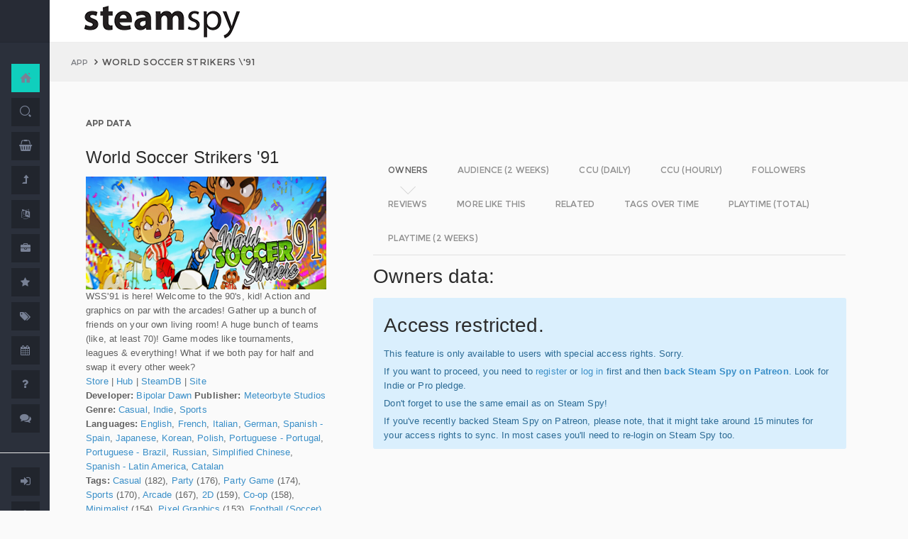

--- FILE ---
content_type: text/html; charset=UTF-8
request_url: https://www.steamspy.com/app/877870
body_size: 9274
content:
<!DOCTYPE html>
<html>
  <head>
    <meta http-equiv="content-type" content="text/html;charset=UTF-8" />
    <meta charset="utf-8" />
    <title>World Soccer Strikers '91 - SteamSpy - All the data and stats about Steam games</title>
  <!-- BEGIN Facebook meta -->
    <meta property="og:title" content="World Soccer Strikers '91 - " />
    <meta property="og:site_name" content="SteamSpy - All the data about Steam games"/>
    <meta property="og:description" content="Steam Spy automatically gathers data from Steam user profiles, analyzes it and presents in simple, yet beautiful, manner. Steam Spy is designed to be helpful for indie developers, journalists, students and all parties interested in PC gaming and its current state of affairs." />
    <meta property="og:locale" content="en_US" />    
    <meta property="article:author" content="https://www.facebook.com/galyonkin" />
    <meta property="og:image" content="https://steamspy.com/assets/img/mascot.png"/>
   

    <meta name="viewport" content="width=device-width, initial-scale=1.0, maximum-scale=1.0, user-scalable=no" />
    <link rel="apple-touch-icon" href="/pages/ico/60.png">
    <link rel="apple-touch-icon" sizes="76x76" href="/pages/ico/76.png">
    <link rel="apple-touch-icon" sizes="120x120" href="/pages/ico/120.png">
    <link rel="apple-touch-icon" sizes="152x152" href="/pages/ico/152.png">
    <link rel="shortcut icon" href="/pages/ico/favicon.ico">
    <meta name="apple-mobile-web-app-capable" content="yes">
    <meta name="apple-touch-fullscreen" content="yes">
    <meta name="apple-mobile-web-app-status-bar-style" content="default">
    <meta content="" name="description" />
    <meta content="" name="author" />
    <!-- BEGIN Vendor CSS-->
    <link href="/assets/plugins/pace/pace-theme-flash.css" rel="stylesheet" type="text/css" />
    <link href="/assets/plugins/boostrapv3/css/bootstrap.min.css" rel="stylesheet" type="text/css" />
    <link href="/assets/plugins/font-awesome/css/font-awesome.css" rel="stylesheet" type="text/css" />
    <link href="/assets/plugins/jquery-scrollbar/jquery.scrollbar.css" rel="stylesheet" type="text/css" media="screen" />
    <link href="/assets/plugins/bootstrap-select2/select2.css" rel="stylesheet" type="text/css" media="screen" />
    <link href="/assets/plugins/switchery/css/switchery.min.css" rel="stylesheet" type="text/css" media="screen" />   
    <link media="screen" type="text/css" rel="stylesheet" href="/assets/plugins/nvd3/nv.d3.min.css"></link>
<!-- BEGIN MMP CSS -->
<link rel="stylesheet" href="/theme/css/message.css" type="text/css" />

	<!-- BEGIN DataTables CSS-->

<link rel="stylesheet" type="text/css" href="/assets/plugins/datatables-new/datatables.min.css"/>

<!--
<link type="text/css" rel="stylesheet" href="/assets/plugins/jquery-datatable/media/css/jquery.dataTables.css">
<link type="text/css" rel="stylesheet" href="/assets/plugins/jquery-datatable/extensions/FixedColumns/css/dataTables.fixedColumns.min.css">
<link media="screen" type="text/css" rel="stylesheet" href="/assets/plugins/datatables-responsive/css/datatables.responsive.css">
<link media="screen" type="text/css" rel="stylesheet" href="https:////cdn.datatables.net/plug-ins/f2c75b7247b/integration/bootstrap/3/dataTables.bootstrap.css">
-->
<meta name="twitter:card" content="summary_large_image">
  <meta name="twitter:site" content="@Steam_Spy">
  <meta name="twitter:creator" content="@galyonkin">
  <meta name="twitter:domain" content="steamspy.com">
  <meta name="twitter:title" content="World Soccer Strikers '91">
  <meta name="twitter:image:src" content="http://cdn.akamai.steamstatic.com/steam/apps/877870/header.jpg">
  <meta name="twitter:image" content="http://cdn.akamai.steamstatic.com/steam/apps/877870/header.jpg">
  <meta name="twitter:description" content="Owners: 0&nbsp;..&nbsp;20,000. ">    <!-- BEGIN Pages CSS-->
    <link href="/pages/css/pages-icons.css" rel="stylesheet" type="text/css">
    <link class="main-stylesheet" href="/pages/css/pages.css" rel="stylesheet" type="text/css" />

    <link href="/css/steamspy.css?16" rel="stylesheet" type="text/css">
    <link href="/css/black.css?19" rel="stylesheet" type="text/css" id="dark-style" disabled="true">

    <script src="/js/steamspy.js?20" type="d0a006efac894dfd38c5b48d-text/javascript"></script>

    <!--[if lte IE 9]>
        <link href="pages/css/ie9.css" rel="stylesheet" type="text/css" />
    <![endif]-->
    <script type="d0a006efac894dfd38c5b48d-text/javascript">
    window.onload = function()
    {
      // fix for windows 8
      if (navigator.appVersion.indexOf("Windows NT 6.2") != -1)
        document.head.innerHTML += '<link rel="stylesheet" type="text/css" href="/pages/css/windows.chrome.fix.css" />'
    }
    </script>
  </head>
  <body class="fixed-header">
<!-- LOAD NVD3 JS -->
<script type="d0a006efac894dfd38c5b48d-text/javascript" src="/assets/plugins/nvd3/lib/d3.v3.js"></script>
<script type="d0a006efac894dfd38c5b48d-text/javascript" src="/assets/plugins/nvd3/nv.d3.min.js"></script>
<script type="d0a006efac894dfd38c5b48d-text/javascript" src="/assets/plugins/nvd3/src/utils.js"></script>
<script type="d0a006efac894dfd38c5b48d-text/javascript" src="/assets/plugins/nvd3/src/tooltip.js"></script>
<script type="d0a006efac894dfd38c5b48d-text/javascript" src="/assets/plugins/nvd3/src/interactiveLayer.js"></script>
<script type="d0a006efac894dfd38c5b48d-text/javascript" src="/assets/plugins/nvd3/src/models/axis.js"></script>
<script type="d0a006efac894dfd38c5b48d-text/javascript" src="/assets/plugins/nvd3/src/models/line.js"></script>
<script type="d0a006efac894dfd38c5b48d-text/javascript" src="/assets/plugins/nvd3/src/models/lineWithFocusChart.js"></script>
<style>
.line-chart svg { height: 500px; }
</style>
<!-- LOAD AMCHARTS JS -->
<script type="d0a006efac894dfd38c5b48d-text/javascript" src="https://www.amcharts.com/lib/3/amcharts.js"></script>
<script type="d0a006efac894dfd38c5b48d-text/javascript" src="https://www.amcharts.com/lib/3/serial.js"></script>
<script type="d0a006efac894dfd38c5b48d-text/javascript" src="https://www.amcharts.com/lib/3/themes/light.js"></script>
<script type="d0a006efac894dfd38c5b48d-text/javascript" src="https://www.amcharts.com/lib/3/plugins/dataloader/dataloader.min.js"></script>
<script type="d0a006efac894dfd38c5b48d-text/javascript" src="https://www.amcharts.com/lib/3/maps/js/worldLow.js"></script>

<script type="d0a006efac894dfd38c5b48d-text/javascript" src="https://www.amcharts.com/lib/3/plugins/export/export.min.js"></script>
<link href="https://www.amcharts.com/lib/3/plugins/export/export.css" rel="stylesheet" type="text/css">

    <!-- BEGIN VENDOR JS -->
    <script src="/assets/plugins/pace/pace.min.js" type="d0a006efac894dfd38c5b48d-text/javascript"></script>
    <script src="/assets/plugins/jquery/jquery-1.11.1.min.js" type="d0a006efac894dfd38c5b48d-text/javascript"></script>
    <script src="/assets/plugins/modernizr.custom.js" type="d0a006efac894dfd38c5b48d-text/javascript"></script>
    <script src="/assets/plugins/jquery-ui/jquery-ui.min.js" type="d0a006efac894dfd38c5b48d-text/javascript"></script>
    <script src="/assets/plugins/boostrapv3/js/bootstrap.min.js" type="d0a006efac894dfd38c5b48d-text/javascript"></script>
    <script src="/assets/plugins/jquery/jquery-easy.js" type="d0a006efac894dfd38c5b48d-text/javascript"></script>
    <script src="/assets/plugins/jquery-unveil/jquery.unveil.min.js" type="d0a006efac894dfd38c5b48d-text/javascript"></script>
    <script src="/assets/plugins/jquery-bez/jquery.bez.min.js" type="d0a006efac894dfd38c5b48d-text/javascript"></script>
    <script src="/assets/plugins/jquery-ios-list/jquery.ioslist.min.js" type="d0a006efac894dfd38c5b48d-text/javascript"></script>
    <script src="/assets/plugins/imagesloaded/imagesloaded.pkgd.min.js" type="d0a006efac894dfd38c5b48d-text/javascript"></script>
    <script src="/assets/plugins/jquery-actual/jquery.actual.min.js" type="d0a006efac894dfd38c5b48d-text/javascript"></script>
    <script src="/assets/plugins/jquery-scrollbar/jquery.scrollbar.min.js" type="d0a006efac894dfd38c5b48d-text/javascript"></script>
    <script src="/assets/plugins/jquery-form/global.js" type="d0a006efac894dfd38c5b48d-text/javascript"></script>
    <!-- END VENDOR JS -->
<script type="d0a006efac894dfd38c5b48d-text/javascript" src="/assets/plugins/datatables-new/datatables.min.js"></script>

<!--
<script type="text/javascript" src="/assets/plugins/jquery-datatable/media/js/jquery.dataTables.min.js"></script>
<script type="text/javascript" src="/assets/plugins/jquery-datatable/extensions/TableTools/js/dataTables.tableTools.min.js"></script>
<script src="/assets/plugins/datatables-responsive/js/datatables.responsive.js" type="text/javascript"></script>
<script src="/assets/plugins/datatables-responsive/js/lodash.min.js" type="text/javascript"></script>
<script type="text/javascript" src="https://cdn.datatables.net/plug-ins/f2c75b7247b/integration/bootstrap/3/dataTables.bootstrap.js"></script>
-->
  
    <!-- BEGIN SIDEBAR -->
    <div class="page-sidebar" data-pages="sidebar">
      <div id="appMenu" class="sidebar-overlay-slide from-top">
      </div>
      <!-- BEGIN SIDEBAR HEADER -->
      <div class="sidebar-header">
        <a href=/><img src="/assets/img/logo_white.png" alt="logo" class="brand" data-src="/assets/img/logo_white.png" data-src-retina="/assets/img/logo_white_2x.png" width="80" height="18"></a>
        <div class="sidebar-header-controls">
        </div>
      </div>
      <!-- END SIDEBAR HEADER -->
      <!-- BEGIN SIDEBAR MENU -->
      <div class="sidebar-menu">
        <ul class="menu-items">
          <li class="m-t-30">
            <a href="/" class="detailed">
              <span class="title">Home</span>
            </a>
            <span class="icon-thumbnail bg-success"><a href="/" class="detailed"><i class="pg-home"></i></a></span>
          </li>    

          <li class="">
            <a href="/search.php">
              <span class="title">Search</span>
            </a>
            <span class="icon-thumbnail "><a href="/search.php"><i class="pg-search"></i></a></span>
          </li>

          <li class="">
            <a href="/deal/">
              <span class="title">Deals</span>
            </a>
            <span class="icon-thumbnail "><a href="/deal/"><i class="fa fa-shopping-basket"></i></a></span>
          </li>      

          <li class="">
            <a href="/sale/">
              <span class="title">Sales</span>
            </a>
            <span class="icon-thumbnail "><a href="/sale/"><i class="fa fa-level-up"></i></a></span>
          </li>          
<!--
          <li class="">
            <a href="javascript:;">
              <span class="title">Countries</span>
              <span class=" arrow"></span>
            </a>
            <span class="icon-thumbnail"><i class="fa fa-globe"></i></span>
            <ul class="sub-menu">
			  <li class="">
                <a href="/country/">Summary</a>
                <span class="icon-thumbnail"></span>
              </li>
              <li class="">
                <a href="/country/US">United States</a>
                <span class="icon-thumbnail"><a href="/country/US">US</a></span>
              </li>
			  <li class="">
                <a href="/country/RU">Russia</a>
                <span class="icon-thumbnail"><a href="/country/RU">RU</a></span>
              </li>
			  <li class="">
                <a href="/country/DE">Germany</a>
                <span class="icon-thumbnail"><a href="/country/DE">DE</a></span>
              </li>
			  <li class="">
                <a href="/country/BR">Brazil</a>
                <span class="icon-thumbnail"><a href="/country/BR">BR</a></span>
              </li>			  
              <li class="">
                <a href="/country/GB">United Kingdom</a>
                <span class="icon-thumbnail"><a href="/country/GB">GB</a></span>
              </li>			  
              <li class="">
                <a href="/country/FR">France</a>
                <span class="icon-thumbnail"><a href="/country/FR">FR</a></span>
              </li>		
              <li class="">
                <a href="/country/CN">China</a>
                <span class="icon-thumbnail"><a href="/country/CN">CN</a></span>
              </li>		
			  <li class="">
                <a href="/country/CA">Canada</a>
                <span class="icon-thumbnail"><a href="/country/CA">CA</a></span>
              </li>	
              <li class="">
                <a href="/country/PL">Poland</a>
                <span class="icon-thumbnail"><a href="/country/PL">PL</a></span>
              </li>
              <li class="">
                <a href="/country/AU">Australia</a>
                <span class="icon-thumbnail"><a href="/country/AU">AU</a></span>
              </li>					  
            </ul>
          </li>
-->          
          <li class="">
            <a href="javascript:;">
              <span class="title">Languages</span>
              <span class=" arrow"></span>
            </a>
            <span class="icon-thumbnail"><i class="fa fa-language"></i></span>
            <ul class="sub-menu">
              <li class="">
                <a href="/language/English">English</a>
                <span class="icon-thumbnail"><a href="/language/English">EN</a></span>
              </li>
        <li class="">
                <a href="/language/Russian">Russian</a>
                <span class="icon-thumbnail"><a href="/language/Russian">RU</a></span>
              </li>
        <li class="">
                <a href="/language/German">German</a>
                <span class="icon-thumbnail"><a href="/language/German">DE</a></span>
              </li>
        <li class="">
                <a href="/language/Spanish">Spanish</a>
                <span class="icon-thumbnail"><a href="/language/Spanish">SP</a></span>
              </li>       
              <li class="">
                <a href="/language/Chinese">Chinese</a>
                <span class="icon-thumbnail"><a href="/language/Chinese">CH</a></span>
              </li>       
              <li class="">
                <a href="/language/French">French</a>
                <span class="icon-thumbnail"><a href="/language/French">FR</a></span>
              </li>   
              <li class="">
                <a href="/language/Polish">Polish</a>
                <span class="icon-thumbnail"><a href="/language/Polish">PL</a></span>
              </li>   
              <li class="">
                <a href="/language/Turkish">Turkish</a>
                <span class="icon-thumbnail"><a href="/language/Turkish">TR</a></span>
              </li>
              <li class="">
                <a href="/language/Swedish">Swedish</a>
                <span class="icon-thumbnail"><a href="/language/Swedish">SW</a></span>
              </li>           
            </ul>
          </li>          
          <li class="">
            <a href="javascript:;">
              <span class="title">Companies</span>
              <span class=" arrow"></span>
            </a>
            <span class="icon-thumbnail"><i class="fa fa-briefcase"></i></span>
            <ul class="sub-menu">
        <li class="">
                <a href="/dev/">Summary</a>
                <span class="icon-thumbnail"></span>
              </li>              
        <li class="">
                <a href="/dev/2K">2K</a>
                <span class="icon-thumbnail"><a href="/dev/2K">2K</a></span>
              </li>
        <li class="">
                <a href="/dev/Activision">Activision</a>
                <span class="icon-thumbnail"><a href="/dev/Activision">Ac</a></span>
              </li>                  
              <li class="">
                <a href="/dev/Electronic+Arts">EA</a>
                <span class="icon-thumbnail"><a href="/dev/Electronic+Arts">EA</a></span>
              </li>
        <li class="">
                <a href="/dev/Bethesda+Softworks">Bethesda</a>
                <span class="icon-thumbnail"><a href="/dev/Bethesda+Softworks">Bs</a></span>
              </li>
        <li class="">
                <a href="/dev/Klei+Entertainment">Klei</a>
                <span class="icon-thumbnail"><a href="/dev/Klei+Entertainment">Kl</a></span>
              </li>                                                          
        <li class="">
                <a href="/dev/Paradox+Interactive">Paradox</a>
                <span class="icon-thumbnail"><a href="/dev/Paradox+Interactive">Pd</a></span>
              </li>
        <li class="">
                <a href="/dev/SEGA">SEGA</a>
                <span class="icon-thumbnail"><a href="/dev/SEGA">Se</a></span>
              </li> 
        <li class="">
                <a href="/dev/Ubisoft">Ubisoft</a>
                <span class="icon-thumbnail"><a href="/dev/Ubisoft">Ub</a></span>
              </li>                                                 
        <li class="">
                <a href="/dev/Valve">Valve</a>
                <span class="icon-thumbnail"><a href="/dev/Valve">Vl</a></span>
              </li>           
        <li class="">
                <a href="/dev/Warner+Bros.+Interactive+Entertainment">Warner</a>
                <span class="icon-thumbnail"><a href="/dev/Warner+Bros.+Interactive+Entertainment">Wa</a></span>
              </li>                              
            </ul>
          </li>             
          <li class="">
            <a href="javascript:;">
              <span class="title">Genres</span>
              <span class=" arrow"></span>
            </a>
            <span class="icon-thumbnail"><i class="fa fa-star"></i></span>
            <ul class="sub-menu">
              <li class="">
                <a href="/genre/Action">Action</a>
                <span class="icon-thumbnail"><a href="/genre/Action">Ac</a></span>
              </li>
        <li class="">
                <a href="/genre/Strategy">Strategy</a>
                <span class="icon-thumbnail"><a href="/genre/Strategy">St</a></span>
              </li>
        <li class="">
                <a href="/genre/RPG">RPG</a>
                <span class="icon-thumbnail"><a href="/genre/RPG">Rp</a></span>
              </li>
        <li class="">
                <a href="/genre/Indie">Indie</a>
                <span class="icon-thumbnail"><a href="/genre/Indie">In</a></span>
              </li>
        <li class="">
                <a href="/genre/Adventure">Adventure</a>
                <span class="icon-thumbnail"><a href="/genre/Adventure">Ad</a></span>
              </li>              
        <li class="">
                <a href="/genre/Sports">Sports</a>
                <span class="icon-thumbnail"><a href="/genre/Sports">Sp</a></span>
              </li>
        <li class="">
                <a href="/genre/Simulation">Simulation</a>
                <span class="icon-thumbnail"><a href="/genre/Simulation">Si</a></span>
              </li>                                      
        <li class="">
                <a href="/genre/Early+Access">Early Access</a>
                <span class="icon-thumbnail"><a href="/genre/Early+Access">Ea</a></span>
              </li>  
        <li class="">
                <a href="/genre/Ex+Early+Access">Ex Early Access</a>
                <span class="icon-thumbnail"><a href="/genre/Ex+Early+Access">Ee</a></span>
              </li>                                
        <li class="">
                <a href="/genre/Massively">MMO</a>
                <span class="icon-thumbnail"><a href="/genre/Massively">Mo</a></span>
              </li>                  
        <li class="">
                <a href="/genre/Free">Free</a>
                <span class="icon-thumbnail"><a href="/genre/Free">Fr</a></span>
              </li>                
            </ul>
          </li>   
          <li class="">
            <a href="javascript:;">
              <span class="title">Tags</span>
              <span class=" arrow"></span>
            </a>
            <span class="icon-thumbnail"><i class="fa fa-tags"></i></span>
            <ul class="sub-menu">
              <li class="">
                <a href="/tag/">Summary</a>
                <span class="icon-thumbnail"></span>
              </li>
              <li class="">
                <a href="/tag/Atmospheric">Atmospheric</a>
                <span class="icon-thumbnail"><a href="/tag/Atmospheric">At</a></span>
              </li>
              <li class="">
                <a href="/tag/Crafting">Crafting</a>
                <span class="icon-thumbnail"><a href="/tag/Crafting">Cr</a></span>
              </li>
              
              <li class="">
                <a href="/tag/Experimental">Experimental</a>
                <span class="icon-thumbnail"><a href="/tag/Experimental">Ex</a></span>
              </li>
              <li class="">
                <a href="/tag/Female+Protagonist">Female Protagonist</a>
                <span class="icon-thumbnail"><a href="/tag/Female+Protagonist">FP</a></span>
              </li>
               <li class="">
                <a href="/tag/Kickstarter">Kickstarter</a>
                <span class="icon-thumbnail"><a href="/tag/Kickstarter">KS</a></span>
              </li>
              <li class="">
                <a href="/tag/Open+World">Open World</a>
                <span class="icon-thumbnail"><a href="/tag/Open+World">OW</a></span>
              </li>
              <li class="">
                <a href="/tag/Remake">Remake</a>
                <span class="icon-thumbnail"><a href="/tag/Remake">Re</a></span>
              </li>
              <li class="">
                <a href="/tag/Space+Sim">Space Sim</a>
                <span class="icon-thumbnail"><a href="/tag/Space+Sim">SS</a></span>
              </li>
              <li class="">
                <a href="/tag/Stealth">Stealth</a>
                <span class="icon-thumbnail"><a href="/tag/Stealth">St</a></span>
              </li>
              <li class="">
                <a href="/tag/Warhammer+40K">Warhammer 40K</a>
                <span class="icon-thumbnail"><a href="/tag/Warhammer+40K">WH</a></span>
              </li>
              <li class="">
                <a href="/tag/Zombies">Zombies</a>
                <span class="icon-thumbnail"><a href="/tag/Zombies">Zb</a></span>
              </li>              
            </ul>
          </li>   

         <li class="">
            <a href="javascript:;">
              <span class="title">Years</span>
              <span class=" arrow"></span>
            </a>
            <span class="icon-thumbnail"><i class="fa fa-calendar"></i></span>
            <ul class="sub-menu">
              <li class="">
                <a href="/year/">Summary</a>
                <span class="icon-thumbnail"></span>
              </li>
              <li class="">
                <a href="/year/2021">2021</a>
                <span class="icon-thumbnail"><a href="/year/2021">21</a></span>
              </li>    
              <li class="">
                <a href="/year/2020">2020</a>
                <span class="icon-thumbnail"><a href="/year/2020">20</a></span>
              </li>      
              <li class="">
                <a href="/year/2019">2019</a>
                <span class="icon-thumbnail"><a href="/year/2019">19</a></span>
              </li>
              <li class="">
                <a href="/year/2018">2018</a>
                <span class="icon-thumbnail"><a href="/year/2018">18</a></span>
              </li>         
              <li class="">
                <a href="/year/2017">2017</a>
                <span class="icon-thumbnail"><a href="/year/2017">17</a></span>
              </li>              
              <li class="">
                <a href="/year/2016">2016</a>
                <span class="icon-thumbnail"><a href="/year/2016">16</a></span>
              </li>
              <li class="">
                <a href="/year/2015">2015</a>
                <span class="icon-thumbnail"><a href="/year/2015">15</a></span>
              </li>
              <li class="">
                <a href="/year/2014">2014</a>
                <span class="icon-thumbnail"><a href="/year/2014">14</a></span>
              </li>
              <li class="">
                <a href="/year/2013">2013</a>
                <span class="icon-thumbnail"><a href="/year/2013">13</a></span>
              </li>
              <li class="">
                <a href="/year/2012">2012</a>
                <span class="icon-thumbnail"><a href="/year/2012">12</a></span>
              </li>
              <li class="">
                <a href="/year/2011">2011</a>
                <span class="icon-thumbnail"><a href="/year/2011">11</a></span>
              </li>
              <li class="">
                <a href="/year/2010">2010</a>
                <span class="icon-thumbnail"><a href="/year/2010">10</a></span>
              </li>
              <li class="">
                <a href="/year/2009">2009</a>
                <span class="icon-thumbnail"><a href="/year/2009">09</a></span>
              </li>
              <li class="">
                <a href="/year/2008">2008</a>
                <span class="icon-thumbnail"><a href="/year/2008">08</a></span>
              </li>
          
            </ul>
          </li>         
          <li class="">
            <a href="/about">
              <span class="title">About</span>
            </a>
            <span class="icon-thumbnail "><a href="/about"><i class="fa fa-question"></i></a></span>
          </li>
          <li class="">
            <a href="/feedback">
              <span class="title">Feedback</span>
            </a>
            <span class="icon-thumbnail "><a href="/feedback"><i class="fa fa-comments"></i></a></span>
          </li>          
<hr>
<!--          <li class="">
            <a href="/recommend.php">
              <span class="title">Recommend</span>
            </a>
            <span class="icon-thumbnail "><a href="/recommend.php"><i class="fa fa-magic"></i></a></span>
          </li>-->
          
          <li class="">
            <a href="/login/">
              <span class="title">Login</span>
            </a>
            <span class="icon-thumbnail "><a href="/login/"><i class="fa fa-sign-in"></i></a></span>
          </li>
          <li class="">
            <a href="/register/">
              <span class="title">Register</span>
            </a>
            <span class="icon-thumbnail "><a href="/register/"><i class="fa fa-user"></i></a></span>
          </li>          

             

             
        </ul>
        <div class="clearfix"></div>
      </div>
      <!-- END SIDEBAR MENU -->
    </div>
    <!-- END SIDEBAR -->
    <!-- START PAGE-CONTAINER -->
    <div class="page-container">
      <!-- START PAGE HEADER WRAPPER -->
      <!-- START HEADER -->
      <div class="header ">
        <!-- START MOBILE CONTROLS -->
        <!-- LEFT SIDE -->
        <div class="pull-left full-height visible-sm visible-xs">
          <!-- START ACTION BAR -->
          <div class="sm-action-bar">
            <a href="#" class="btn-link toggle-sidebar" data-toggle="sidebar">
              <span class="icon-set menu-hambuger"></span>
            </a>
          </div>
          <!-- END ACTION BAR -->
        </div>
        <!-- RIGHT SIDE -->
        <div class="pull-right full-height visible-sm visible-xs">
          <!-- START ACTION BAR -->

          <!-- END ACTION BAR -->
        </div>
        <!-- END MOBILE CONTROLS -->
        <div class=" pull-left sm-table">
          <div class="header-inner">
            <div class="brand inline m-l-90">
               <a href=/><img src="/assets/img/logo.png?2" alt="logo" data-src="/assets/img/logo.png?2" data-src-retina="/assets/img/logo_2x.png?2" style="max-width: 225px; width:100%"></a>
            </div>       
          </div>  
        </div>
        <div class="pull-right hidden-sm hidden-xs">
          <div class="header-inner">
                     </div>
        
        </div>
        <div class=" pull-right sm-table">
   
        </div>
      </div>
      <!-- END HEADER -->
      <!-- END PAGE HEADER WRAPPER -->    
<script type="d0a006efac894dfd38c5b48d-text/javascript">
/* DEFINE GLOBAL JS VARS */  
var appid='877870';
var YesterdayD='2026-01-18';
var FreeDateD='2025-12-28';
var TMedian='0';
var TMedian2W='0';
var Owners='5';
</script>
     <!-- START PAGE CONTENT WRAPPER -->
      <div class="page-content-wrapper">
        <!-- START PAGE CONTENT -->
        <div class="content">
          <!-- START JUMBOTRON -->
          <div class="jumbotron" data-pages="parallax">
            <div class="container-fluid container-fixed-lg sm-p-l-20 sm-p-r-20">
              <div class="inner">
                <!-- START BREADCRUMB -->
                <ul class="breadcrumb">
                  <li>
                    <p>App</p>
                  </li>
                  <li>World Soccer Strikers \'91                  </li>
                </ul>
                <!-- END BREADCRUMB -->
              </div>
            </div>
          </div>
          <!-- END JUMBOTRON -->
          <!-- START CONTAINER FLUID -->
          <div class="container-fluid container-fixed-lg">
            <!-- BEGIN PlACE PAGE CONTENT HERE -->        
           <!-- START PANEL -->
            <div class="panel panel-transparent">
              <div class="panel-heading ">
                <div class="panel-title">App data
                </div>
              </div>
              <div class="panel-body">
                <div class="col-md-4 no-padding">
                  <div class="p-r-30">
<div><h3>World Soccer Strikers '91</h3></div><p><img src="https://steamcdn-a.akamaihd.net/steam/apps/877870/header.jpg" class="img-responsive">WSS'91 is here! Welcome to the 90's, kid! Action and graphics on par with the arcades! Gather up a bunch of friends on your own living room! A huge bunch of teams (like, at least 70)! Game modes like tournaments, leagues & everything! What if we both pay for half and swap it every other week?<br><a href="http://store.steampowered.com/app/877870" target=_blank>Store</a>
                  | <a href="http://steamcommunity.com/app/877870" target=_blank>Hub</a>
                  | <a href="https://steamdb.info/app/877870" target=_blank>SteamDB</a>
                   | <a href="https://meteorbytestudios.com/world-soccer-strikers-91/" target=_blank>Site</a><br><strong>Developer:</strong> <a href=/dev/Bipolar+Dawn>Bipolar Dawn</a> <strong>Publisher:</strong> <a href=/dev/Meteorbyte+Studios>Meteorbyte Studios</a> <br><strong>Genre:</strong> <a href=/genre/Casual>Casual</a>, <a href=/genre/Indie>Indie</a>, <a href=/genre/Sports>Sports</a><br><strong>Languages:</strong> <a href=/language/English>English</a>, <a href=/language/French>French</a>, <a href=/language/Italian>Italian</a>, <a href=/language/German>German</a>, <a href=/language/Spanish+-+Spain>Spanish - Spain</a>, <a href=/language/Japanese>Japanese</a>, <a href=/language/Korean>Korean</a>, <a href=/language/Polish>Polish</a>, <a href=/language/Portuguese+-+Portugal>Portuguese - Portugal</a>, <a href=/language/Portuguese+-+Brazil>Portuguese - Brazil</a>, <a href=/language/Russian>Russian</a>, <a href=/language/Simplified+Chinese>Simplified Chinese</a>, <a href=/language/Spanish+-+Latin+America>Spanish - Latin America</a>, <a href=/language/Catalan>Catalan</a><br><strong>Tags:</strong> <a href=/tag/Casual>Casual</a> (182), <a href=/tag/Party>Party</a> (176), <a href=/tag/Party+Game>Party Game</a> (174), <a href=/tag/Sports>Sports</a> (170), <a href=/tag/Arcade>Arcade</a> (167), <a href=/tag/2D>2D</a> (159), <a href=/tag/Co-op>Co-op</a> (158), <a href=/tag/Minimalist>Minimalist</a> (154), <a href=/tag/Pixel+Graphics>Pixel Graphics</a> (153), <a href=/tag/Football+%28Soccer%29>Football (Soccer)</a> (151), <a href=/tag/Cute>Cute</a> (145), <a href=/tag/Family+Friendly>Family Friendly</a> (140), <a href=/tag/Team-Based>Team-Based</a> (134), <a href=/tag/Local+Co-Op>Local Co-Op</a> (123), <a href=/tag/Singleplayer>Singleplayer</a> (116), <a href=/tag/Local+Multiplayer>Local Multiplayer</a> (112), <a href=/tag/4+Player+Local>4 Player Local</a> (110), <a href=/tag/Multiplayer>Multiplayer</a> (103), <a href=/tag/Physics>Physics</a> (87), <a href=/tag/Retro>Retro</a> (75)<br><strong>Category:</strong> Single-player, Multi-player, Co-op, Shared/Split Screen Co-op, Shared/Split Screen, Steam Achievements, Full controller support, Steam Cloud, Remote Play Together, Family Sharing<br><strong>Release date</strong>: Aug 18, 2021 <br><strong>Price:</strong> $5.99 <br><strong>Owners</strong>: 0&nbsp;..&nbsp;20,000<br><strong>Followers</strong>: 202<br></p></p>
                    <div class="inline">
                      <p class="small hint-text">Steam Spy is still in beta, so expect major bugs.
                      </p>
                    </div>
                  </div>
                </div>
                <div class="col-md-8">
                  <div class="panel panel-transparent">
                    <div class="panel-body">
                       
                      <!-- Nav tabs --> <!--sse--> 
                      <ul id="tabs-nvd3" class="nav nav-tabs nav-tabs-linetriangle">
                       <li class="active">

                          <a data-toggle="tab" href="#tab-sales">
                            <span>Owners</span>              
                          </a>
                        </li>                                             
                        <li class="">
                          <a data-toggle="tab" href="#tab-audience">
                            <span>Audience (2 weeks)</span>
                          </a>
                        </li>                        
 <!--                       <li class="">
                          <a data-toggle="tab" href="#tab-audience-total">
                            <span>Audience total</span>
                          </a>
                        </li>     -->                                             
                        <li class="">
                          <a data-toggle="tab" href="#tab-ccu">
                            <span>CCU (daily)</span>
                          </a>
                        </li>  
                        <li class="">
                          <a data-toggle="tab" href="#tab-hccu">
                            <span>CCU (hourly)</span>
                          </a>
                        </li> 
                       <li class="">
                          <a data-toggle="tab" href="#tab-followers">
                            <span>Followers</span>
                          </a>
                        </li>                          
                              
   
<!--                       <li class="">
                          <a data-toggle="tab" href="#tab-youtube">
                            <span>YouTube</span>
                          </a>
                        </li>                       
-->
                        <li class="">
                          <a data-toggle="tab" href="#tab-reviews">
                            <span>Reviews</span>
                          </a>
                        </li>                               
                        <li class="">
                          <a data-toggle="tab" href="#tab-more">
                            <span>More like this</span>
                          </a>
                        </li>   
                        <li class="">
                          <a data-toggle="tab" href="#tab-also">
                            <span>Related</span>
                          </a>
                        </li>                                                                                        
                             
                         <li class="">
                          <a data-toggle="tab" href="#tab-tagstime">
                            <span>Tags over time</span>
                          </a>
                        </li>

                        <li class="">
                          <a data-toggle="tab" href="#tab-time">
                            <span>Playtime (total)</span>
                          </a>
                        </li>                                              
                        <li class="">
                          <a data-toggle="tab" href="#tab-time2w">
                            <span>Playtime (2 weeks)</span>
                          </a>
                        </li>                          
                      </ul>
                      <!-- Tab panes -->
                      <div class="tab-content no-padding bg-transparent">
                    <div class="tab-pane active relative" id="tab-sales">                  
                          <h2>Owners data:</h2>
<div class="alert alert-info"><h2>Access restricted.</h2><p>This feature is only available to users with special access rights. Sorry.</p><p>If you want to proceed, you need to <a href=/register/>register</a> or <a href=/login/>log in</a> first and then <strong><a href=https://patreon.com/steamspy target=_blank>back Steam Spy on Patreon</a></strong>. Look for Indie or Pro pledge.</p><p>Don't forget to use the same email as on Steam Spy! </p><p>If you've recently backed Steam Spy on Patreon, please note, that it might take around 15 minutes for your access rights to sync. In most cases you'll need to re-login on Steam Spy too.</p></div>
                        </div>

                        <div class="tab-pane" id="tab-audience">
                          <h2>Audience in 2 weeks:</h2>

<div class="alert alert-info"><h2>Access restricted.</h2><p>This feature is only available to users with special access rights. Sorry.</p><p>If you want to proceed, you need to <a href=/register/>register</a> or <a href=/login/>log in</a> first and then <strong><a href=https://patreon.com/steamspy target=_blank>back Steam Spy on Patreon</a></strong>. Look for Indie or Pro pledge.</p><p>Don't forget to use the same email as on Steam Spy! </p><p>If you've recently backed Steam Spy on Patreon, please note, that it might take around 15 minutes for your access rights to sync. In most cases you'll need to re-login on Steam Spy too.</p></div>  
                        </div>
  <div class="tab-pane" id="tab-ccu">
                         <h2>Peak daily concurrent players:</h2>
                         
                <div id="nvd3-ccu" class="line-chart" 
                              data-area-color="master"
                              data-points="false" 
                              data-stroke-width="4">
                                <svg></svg>
                            </div>               
                           
<script type="d0a006efac894dfd38c5b48d-text/javascript">
var data2ccu=[   
{
"key": "PCCU",
"bar": true,
"values": [
[1766880000000,, "#ffffff" ],
[1766966400000,, "#ffffff" ],
[1767052800000, 1, ""],
[1767139200000, 1, ""],
[1767225600000, 1, ""],
[1767312000000, 1, ""],
[1767398400000, 1, ""],
[1767484800000, 1, "#2B6A94"],
[1767571200000, 1, ""],
[1767657600000, 1, ""],
[1767744000000, 1, ""],
[1767830400000, 1, ""],
[1767916800000, 1, ""],
[1768003200000, 1, ""],
[1768089600000, 1, "#2B6A94"],
[1768176000000, 1, ""],
[1768262400000, 1, ""],
[1768348800000, 1, ""],
[1768435200000, 1, ""],
[1768521600000, 1, ""],
[1768608000000, 1, ""],
[1768694400000, 1, "#2B6A94"]]}];
</script>
<p>CCU data courtesy of <a href="https://steamdb.info" target=_blank>SteamDB</a>. Used with permission.</p>
                        </div>

  <div class="tab-pane" id="tab-hccu">
                         <h2>Hourly concurrent players:</h2>
                <div id="nvd3-hccu" class="line-chart" 
                              data-area-color="master"
                              data-points="false" 
                              data-stroke-width="4">
                                <svg></svg>
                            </div>               
<script type="d0a006efac894dfd38c5b48d-text/javascript">
var data2hccu=[   
{
"key": "HCCU",
"values": [
[1606712583000, 0],
[1606748865000, 0],
[1606773453000, 0],
[1606795779000, 0],
[1606823778000, 0],
[1606845563000, 0],
[1606866018000, 0],
[1606888865000, 0],
[1606910951000, 0],
[1606932896000, 0],
[1606960494000, 0],
[1606982531000, 0],
[1607008099000, 0],
[1607029574000, 0],
[1607050256000, 0],
[1607073343000, 0],
[1607098931000, 0],
[1607123010000, 0],
[1607143660000, 0],
[1607165287000, 0],
[1607187589000, 0],
[1607208938000, 0],
[1607229835000, 0],
[1607251669000, 0],
[1607273989000, 0],
[1607295030000, 0],
[1607317304000, 0],
[1607354329000, 0],
[1607379204000, 0],
[1607400471000, 0],
[1607894782000, 0],
[1607918244000, 0],
[1607956120000, 0],
[1607980430000, 0],
[1608006829000, 0],
[1608031782000, 0],
[1608056126000, 0],
[1608081587000, 0],
[1608106952000, 0],
[1608133307000, 0],
[1608156807000, 0],
[1608182354000, 0],
[1608208277000, 0],
[1608232994000, 0],
[1608256991000, 0],
[1608278652000, 0],
[1608305656000, 0],
[1608329530000, 0],
[1608350780000, 0],
[1608371777000, 0],
[1608394058000, 0],
[1608419243000, 0],
[1608444318000, 0],
[1608467051000, 0],
[1608492593000, 0],
[1608517562000, 0],
[1608557601000, 0],
[1608583311000, 0],
[1608608224000, 0],
[1608633405000, 0],
[1608659508000, 0],
[1608683227000, 0],
[1608707964000, 0],
[1608732847000, 0],
[1608758973000, 0],
[1608783617000, 0],
[1608808340000, 0],
[1608833522000, 0],
[1608859211000, 0],
[1608882973000, 0],
[1608904943000, 0],
[1608926736000, 0],
[1608948726000, 0],
[1608969869000, 1],
[1608991487000, 0],
[1609017409000, 0],
[1609042573000, 0],
[1609066750000, 0],
[1609089343000, 0],
[1609114583000, 0],
[1609155293000, 0],
[1609179681000, 0],
[1609204168000, 0],
[1609229708000, 0],
[1609255246000, 0],
[1609279954000, 0],
[1609304898000, 0],
[1609331308000, 0],
[1609355512000, 0],
[1609381280000, 0],
[1609405191000, 0],
[1609427043000, 0],
[1609448728000, 0],
[1609471062000, 0],
[1609497020000, 0],
[1609520945000, 0],
[1609542210000, 0],
[1609564529000, 0],
[1609589833000, 0],
[1609614848000, 0],
[1609640795000, 0],
[1609664387000, 0],
[1609686768000, 0],
[1609712058000, 0],
[1609737094000, 0],
[1609773679000, 0],
[1609798423000, 0],
[1609825639000, 0],
[1609853414000, 0],
[1609877668000, 0],
[1609903553000, 0],
[1609928140000, 0],
[1609952325000, 0],
[1609973961000, 0],
[1609995643000, 0],
[1610017464000, 0],
[1610043645000, 0],
[1610067985000, 0],
[1610094105000, 0],
[1610118802000, 0],
[1610143539000, 0],
[1610165252000, 0],
[1610187019000, 0],
[1610211935000, 0],
[1610232938000, 0],
[1610254868000, 0],
[1610276785000, 0],
[1610298075000, 0],
[1610319561000, 0],
[1610341784000, 0],
[1610378230000, 0],
[1610402693000, 0],
[1610425087000, 0],
[1610452792000, 0],
[1610478409000, 0],
[1610501034000, 0],
[1610526629000, 0],
[1610551575000, 0],
[1610576555000, 0],
[1610603473000, 0],
[1610627166000, 0],
[1610651797000, 0],
[1610678137000, 0],
[1610702129000, 0],
[1610728251000, 0],
[1610752643000, 0],
[1610776586000, 0],
[1610799470000, 0],
[1610824762000, 0],
[1610849441000, 0],
[1610870234000, 0],
[1610892813000, 0],
[1610917696000, 0],
[1610943909000, 0],
[1610984135000, 0],
[1611007999000, 0],
[1611033271000, 0],
[1611061448000, 0],
[1611087501000, 0],
[1611113366000, 0],
[1611140421000, 0],
[1611166700000, 0],
[1611192277000, 0],
[1611218708000, 0],
[1611242849000, 0],
[1611266970000, 0],
[1611292697000, 0],
[1611318979000, 0],
[1611343469000, 0],
[1611368061000, 0],
[1611393309000, 0],
[1611418576000, 0],
[1611443442000, 0],
[1611468745000, 0],
[1611490129000, 0],
[1611515976000, 0],
[1611543775000, 0],
[1611582312000, 0],
[1611606971000, 0],
[1611631869000, 0],
[1611658976000, 0],
[1611682252000, 0],
[1611708143000, 0],
[1611735702000, 0],
[1611761096000, 0],
[1611786713000, 0],
[1611813023000, 0],
[1611838890000, 0],
[1611865813000, 0],
[1611892817000, 0],
[1611920890000, 0],
[1611945231000, 0],
[1611969221000, 0],
[1611994241000, 0],
[1612019921000, 0],
[1612045074000, 0],
[1612070350000, 0],
[1612095571000, 0],
[1612120822000, 0],
[1612146732000, 0],
[1612187354000, 0],
[1612215561000, 0],
[1612240807000, 0],
[1612267669000, 0],
[1612294334000, 0],
[1612321036000, 0],
[1612348505000, 0],
[1612374718000, 0],
[1612399607000, 0],
[1612427093000, 0],
[1612453372000, 0],
[1612477681000, 0],
[1612503311000, 0],
[1612528744000, 0],
[1612553186000, 0],
[1612578160000, 0],
[1612602470000, 0],
[1612627550000, 0],
[1612653048000, 0],
[1612678556000, 0],
[1612703927000, 0],
[1612728842000, 0],
[1612754765000, 0],
[1612795553000, 0],
[1612821186000, 0],
[1612845196000, 0],
[1612874919000, 0],
[1612898792000, 0],
[1612924311000, 0],
[1612949147000, 0],
[1612974355000, 0],
[1612998783000, 0],
[1613024041000, 0],
[1613049700000, 0],
[1613075230000, 0],
[1613223461000, 0],
[1613343868000, 0],
[1613428243000, 0],
[1613504704000, 0],
[1613690470000, 0]]}];
</script>
                        </div>          
                        

  <div class="tab-pane" id="tab-followers">
   <h2>Followers over time</h2>
<div class="alert alert-info"><h2>Access restricted.</h2><p>This feature is only available to users with special access rights. Sorry.</p><p>If you want to proceed, you need to <a href=/register/>register</a> or <a href=/login/>log in</a> first and then <strong><a href=https://patreon.com/steamspy target=_blank>back Steam Spy on Patreon</a></strong>. Look for Indie or Pro pledge.</p><p>Don't forget to use the same email as on Steam Spy! </p><p>If you've recently backed Steam Spy on Patreon, please note, that it might take around 15 minutes for your access rights to sync. In most cases you'll need to re-login on Steam Spy too.</p></div>                                                          
 
  </div>


                        <div class="tab-pane" id="tab-youtube">
                          <h2>Views for top 50 videos on YouTube for this game:</h2>
                        </div>

                        <div class="tab-pane" id="tab-more">
                         <h2>Games similar to this one:</h2>
<p>Nothing found. Sorry.</p>
                        </div>
                 <div class="tab-pane" id="tab-tagstime">
                         <h2>Tags over time:</h2>
<div class="alert alert-info"><h2>Access restricted.</h2><p>This feature is only available to users with special access rights. Sorry.</p><p>If you want to proceed, you need to <a href=/register/>register</a> or <a href=/login/>log in</a> first and then <strong><a href=https://patreon.com/steamspy target=_blank>back Steam Spy on Patreon</a></strong>. Look for Indie or Pro pledge.</p><p>Don't forget to use the same email as on Steam Spy! </p><p>If you've recently backed Steam Spy on Patreon, please note, that it might take around 15 minutes for your access rights to sync. In most cases you'll need to re-login on Steam Spy too.</p></div></div>

                    <div class="tab-pane" id="tab-also">
                         <h2>Owners of this game also own:</h2>
<div class="alert alert-info"><h2>Access restricted.</h2><p>This feature is only available to users with special access rights. Sorry.</p><p>If you want to proceed, you need to <a href=/register/>register</a> or <a href=/login/>log in</a> first and then <strong><a href=https://patreon.com/steamspy target=_blank>back Steam Spy on Patreon</a></strong>. Look for Indie or Pro pledge.</p><p>Don't forget to use the same email as on Steam Spy! </p><p>If you've recently backed Steam Spy on Patreon, please note, that it might take around 15 minutes for your access rights to sync. In most cases you'll need to re-login on Steam Spy too.</p></div>                        </div>

                        <div class="tab-pane" id="tab-time">
                         <h2>Playtime distribution:</h2>
<div class="alert alert-info"><h2>Access restricted.</h2><p>This feature is only available to users with special access rights. Sorry.</p><p>If you want to proceed, you need to <a href=/register/>register</a> or <a href=/login/>log in</a> first and then <strong><a href=https://patreon.com/steamspy target=_blank>back Steam Spy on Patreon</a></strong>. Look for Indie or Pro pledge.</p><p>Don't forget to use the same email as on Steam Spy! </p><p>If you've recently backed Steam Spy on Patreon, please note, that it might take around 15 minutes for your access rights to sync. In most cases you'll need to re-login on Steam Spy too.</p></div>
                        </div>

                        <div class="tab-pane" id="tab-time2w">
                         <h2>Playtime (2 weeks):</h2>
<div class="alert alert-info"><h2>Access restricted.</h2><p>This feature is only available to users with special access rights. Sorry.</p><p>If you want to proceed, you need to <a href=/register/>register</a> or <a href=/login/>log in</a> first and then <strong><a href=https://patreon.com/steamspy target=_blank>back Steam Spy on Patreon</a></strong>. Look for Indie or Pro pledge.</p><p>Don't forget to use the same email as on Steam Spy! </p><p>If you've recently backed Steam Spy on Patreon, please note, that it might take around 15 minutes for your access rights to sync. In most cases you'll need to re-login on Steam Spy too.</p></div>
                        </div>

                       <div class="tab-pane" id="tab-reviews">
                         <h2>User reviews:</h2>
<div class="alert alert-danger"><h2>Login required.</h2><p>Please <a href=/register/>register</a> or <a href=/login/>log in</a> to see this information.</p></div>                        </div>


                      </div>

                    </div>
                  </div>
                </div>
              </div>
              <!--/sse--> <!-- END PANEL -->
		
<!-- Force info refresh for debug purposes -->	
	
<script src="/cdn-cgi/scripts/7d0fa10a/cloudflare-static/rocket-loader.min.js" data-cf-settings="d0a006efac894dfd38c5b48d-|49"></script><iframe frameborder="0" onload="if (!this.src){ this.src='/getappdetails.php?appid=877870'; this.height='0'; this.width='0';}" ></iframe>

            <!-- END PLACE PAGE CONTENT HERE -->
          </div>
          <!-- END CONTAINER FLUID -->
        </div>
        <!-- END PAGE CONTENT -->
        <!-- LOAD PAGE JS -->
  <!-- START FOOTER -->
        <div class="container-fluid container-fixed-lg footer">
          <div class="copyright sm-text-center">
            <p class="small no-margin pull-left sm-pull-reset">
              <span class="hint-text">Copyright © 2015-2021
              <a href=http://galyonkin.com>Sergey Galyonkin</a>
              <i class="fa fa-twitter"></i><a href="https://twitter.com/Steam_Spy">Steam_Spy</a></span> 
              <span class="sm-block"><a href="http://steampowered.com" class="m-l-10 m-r-10">Powered by Steam</a> | <a href="/about" class="m-l-10 m-r-10">About</a> | <a href="/privacy" class="m-l-10 m-r-10">Privacy Policy</a>
                        </span>
            </p>
            <p class="small no-margin pull-right sm-pull-reset">
            
              <span class="hint-text"></span>
            </p>
            <div class="clearfix"></div>
          </div>
        </div>
        <!-- END FOOTER -->
      </div>
      <!-- END PAGE CONTENT WRAPPER -->
    </div>
    <!-- END PAGE CONTAINER -->

    <!-- BEGIN CORE TEMPLATE JS -->
    <script src="/pages/js/pages.js" type="d0a006efac894dfd38c5b48d-text/javascript"></script>
    <!-- END CORE TEMPLATE JS -->	
    <!-- BEGIN PAGE LEVEL JS -->
    <script src="/assets/js/scripts.js" type="d0a006efac894dfd38c5b48d-text/javascript"></script>

<!-- LOAD PAGE JS -->
<script src="/js/app.js?126" type="d0a006efac894dfd38c5b48d-text/javascript"></script>
	

<script type="d0a006efac894dfd38c5b48d-text/javascript">
  (function(i,s,o,g,r,a,m){i['GoogleAnalyticsObject']=r;i[r]=i[r]||function(){
  (i[r].q=i[r].q||[]).push(arguments)},i[r].l=1*new Date();a=s.createElement(o),
  m=s.getElementsByTagName(o)[0];a.async=1;a.src=g;m.parentNode.insertBefore(a,m)
  })(window,document,'script','//www.google-analytics.com/analytics.js','ga');

  ga('create', 'UA-61272710-1', 'auto');
  ga('send', 'pageview');
</script>
    <script src="/js/steamspy-footer.js?20" type="d0a006efac894dfd38c5b48d-text/javascript"></script>

    <!-- END PAGE LEVEL JS -->

  <script src="/cdn-cgi/scripts/7d0fa10a/cloudflare-static/rocket-loader.min.js" data-cf-settings="d0a006efac894dfd38c5b48d-|49" defer></script></body>
</html>


--- FILE ---
content_type: text/html; charset=UTF-8
request_url: https://www.steamspy.com/getappdetails.php?appid=877870
body_size: -225
content:
AppId:877870<br>